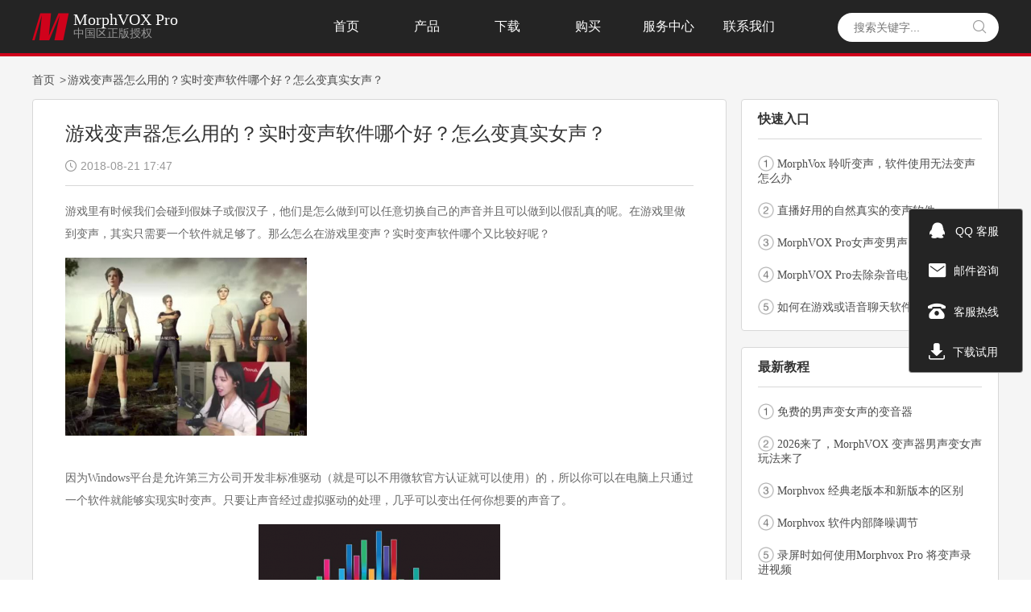

--- FILE ---
content_type: text/html; charset=UTF-8
request_url: https://www.bianyindashi.com/article/1122.html
body_size: 7275
content:



<!DOCTYPE html>
<html>
<head>
                <title>游戏变声器怎么用的？实时变声软件哪个好？怎么变真实女声？_变音大师官网</title>
        <meta name="description" content="游戏里有时候我们会碰到假妹子或假汉子，他们是怎么做到可以任意切换自己的声音并且可以做到以假乱真的呢。在游戏里做到变声，其实只需要一个软件就足够了。那么怎么在游戏里变声？实时变声软件哪个又比较好呢？"/>
    <meta name="keywords" content="游戏变声器，变声软件，麦克风变声器，morphvox官网，morphvox pro中文版"/>
    <meta name="viewport" content="width=1500">
    <link rel="shortcut icon" href="/favicon.ico">
    <link rel="stylesheet" type="text/css" href="/wp-content/themes/bianyindashi/style.css?v=4">
    <script type="text/javascript" src="/wp-content/themes/bianyindashi/js/jquery-1.8.3.min.js"></script>
    <link rel="stylesheet" href="https://cdn-static2.aunbox.cn/swiper/swiper.min.css">
    <script src="https://cdn-static2.aunbox.cn/swiper/swiper.min.js"></script>
    <style>
        @font-face {
            font-family: 'iconfont';
            src: url('/wp-content/themes/bianyindashi/Iconfont/iconfont.eot');
            src: url('/wp-content/themes/bianyindashi/Iconfont/iconfont.eot?#iefix') format('embedded-opentype'),
            url('/wp-content/themes/bianyindashi/Iconfont/iconfont.woff') format('woff'),
            url('/wp-content/themes/bianyindashi/Iconfont/iconfont.ttf') format('truetype'),
            url('/wp-content/themes/bianyindashi/Iconfont/iconfont.svg#iconfont') format('svg');
        }
        .iconfont{
            font-family:"iconfont" !important;
            font-size:16px;font-style:normal;
            -webkit-font-smoothing: antialiased;
            -webkit-text-stroke-width: 0;
            -moz-osx-font-smoothing: grayscale;
        }
    </style>
</head>
<div class="head">
    <div class="head_box">
        <div class="logo">
            <a href="/">
                <i class="iconfont">&#xe68d;</i>
                <div class="logo_text">
                    <h1>MorphVOX Pro</h1>
                    <p>中国区正版授权</p>
                </div>
            </a>
        </div>
        <div class="search_box">
            <form action="https://www.bianyindashi.com" method="get" autocomplete="off">
                <input type="text" class="search" name="s" placeholder="搜索关键字..." value=""/>
                <button class="icon_search" type="submit">
                    <i class="iconfont" style="color: #999;">&#xe67b;</i>
                </button>
            </form>
        </div>
        <div id="nav" class="menu-%e5%af%bc%e8%88%aa%e8%8f%9c%e5%8d%95-container"><ul id="nav-ul"><li class="menu-item-object-custom"><a href="/">首页</a></li>
<li class="menu-item-object-custom"><a href="/product">产品</a></li>
<li class="menu-item-object-custom"><a href="/download">下载</a></li>
<li class="menu-item-object-custom"><a href="/purchase">购买</a></li>
<li class="service_li menu-item-object-custom"><a href="/support">服务中心</a></li>
<li class="menu-item-object-custom"><a href="http://www.bianyindashi.com/contact">联系我们</a></li>
</ul></div>    </div>
</div>

<div class="modal_wrapper">
<div class="el-message-box">
    <div class="el-message-box__title">
        <span>温馨提示</span>
    </div>
    <div class="msg-content">
        您当前的电脑是苹果的操作系统, 但是选择了Windows版的软件！购买后软件将不能在当前电脑安装，确定继续购买吗？
    </div>
    <div class="el-message-box__btns">
        <button type="button" class="el-button  el-button--small" id="closeConfirm">
            <span>取消</span>
        </button>
        <button type="button" class="el-button  el-button--small el-button--primary " id="confirmBtn">
            <span>确定</span>
        </button>
    </div>
</div>
</div>
<script>
  $(".dropdown").css("position", "relative");
  $("a.dropdown-toggle").mouseenter(function(){
    $(".dropdown-menu").slideToggle("fast");
    $(".dropdown-menu").css("display", "flex");
  });
  $("a.dropdown-toggle").parents().siblings().mouseenter(function(){
    $(".dropdown-menu").slideUp("fast");
  });
  $(".dropdown-menu").mouseleave(function(){
    $(this).slideUp("fast");
  });
</script>
<link rel="stylesheet" type="text/css" href="/wp-content/themes/bianyindashi/css/public.css?v=0">
<div class="container_big">
    <div class="container" >
        <div class="entry-header location">
            <a href="/">首页</a> <a>游戏变声器怎么用的？实时变声软件哪个好？怎么变真实女声？</a>
        </div>
        <div class="content_public">
            <div class="pub_left">
                <div class="single_bt">
                    <h2>游戏变声器怎么用的？实时变声软件哪个好？怎么变真实女声？</h2>
                    <p><i class="iconfont">&#xe68c;</i><span>2018-08-21 17:47</span></p>
                </div>
                <div class="single_text_con">
                                            　　　<p class="alignnone" title="morphvoxpro_bianshengqiruanjian_1">游戏里有时候我们会碰到假妹子或假汉子，他们是怎么做到可以任意切换自己的声音并且可以做到以假乱真的呢。在游戏里做到变声，其实只需要一个软件就足够了。那么怎么在游戏里变声？实时变声软件哪个又比较好呢？</p>
<p class="alignnone" title="morphvoxpro_bianshengqiruanjian_1"><img class="aligncenter wp-image-1050 size-medium" title="morphvoxpro_bianshengqiruanjian_1" src="https://www.bianyindashi.com/wp-content/uploads/2018/08/1-4-300x221.png" alt="1" width="300" height="221" srcset="https://www.bianyindashi.com/wp-content/uploads/2018/08/1-4-300x221.png 300w, https://www.bianyindashi.com/wp-content/uploads/2018/08/1-4.png 612w" sizes="(max-width: 300px) 100vw, 300px" /></p>
<p class="alignnone" title="morphvoxpro_bianshengqiruanjian_1">因为Windows平台是允许第三方公司开发非标准驱动（就是可以不用微软官方认证就可以使用）的，所以你可以在电脑上只通过一个软件就能够实现实时变声。只要让声音经过虚拟驱动的处理，几乎可以变出任何你想要的声音了。</p>
<p><img class="aligncenter wp-image-1051 size-medium" title="morphvoxpro_bianshengqiruanjian_2" src="https://www.bianyindashi.com/wp-content/uploads/2018/08/2-4-300x219.png" alt="2" width="300" height="219" srcset="https://www.bianyindashi.com/wp-content/uploads/2018/08/2-4-300x219.png 300w, https://www.bianyindashi.com/wp-content/uploads/2018/08/2-4-100x73.png 100w, https://www.bianyindashi.com/wp-content/uploads/2018/08/2-4.png 623w" sizes="(max-width: 300px) 100vw, 300px" /></p>
<p>整个过程也不是很复杂，大多数的变声软件几乎都是一样的套路：系统声音界面找到虚拟音频驱动→设置虚拟音频驱动为默认值→软件里自带音频设置中找到虚拟音频驱动→设置虚拟音频驱动为默认麦克风设备。</p>
<p><img class="aligncenter wp-image-596 size-full" title="morphvoxpro_bianshengqiruanjian_3" src="https://www.bianyindashi.com/wp-content/uploads/2018/04/2-1.jpg" alt="2" width="600" height="444" srcset="https://www.bianyindashi.com/wp-content/uploads/2018/04/2-1-300x222.jpg 300w, https://www.bianyindashi.com/wp-content/uploads/2018/04/2-1-100x74.jpg 100w, https://www.bianyindashi.com/wp-content/uploads/2018/04/2-1.jpg 600w" sizes="(max-width: 600px) 100vw, 600px" /></p>
<p>看起来就是简单的几步，操作起来也不是很困难，那么设置完以后，最让大家感觉到麻烦以及在意的就是变声器的变声效果了。变声的效果这个跟变声器本身的算法有一定的关系，像MorphVOX Pro以及变声专家等老牌厂商就比较突出了。除了变声器自身的算法还有什么因素影响着变声效果呢？</p>
<p>&nbsp;</p>
<p><img class="aligncenter wp-image-1052" title="morphvoxpro_bianshengqiruanjian_4" src="https://www.bianyindashi.com/wp-content/uploads/2018/08/4-2-1024x730.png" alt="4" width="500" height="356" srcset="https://www.bianyindashi.com/wp-content/uploads/2018/08/4-2-300x214.png 300w, https://www.bianyindashi.com/wp-content/uploads/2018/08/4-2-768x547.png 768w, https://www.bianyindashi.com/wp-content/uploads/2018/08/4-2-1024x730.png 1024w, https://www.bianyindashi.com/wp-content/uploads/2018/08/4-2.png 1093w" sizes="(max-width: 500px) 100vw, 500px" /></p>
<p>还有就是设备问题了，变声器改变的是你的声音，试问如果你连原声的音质都不好怎么能变出一个好的声音呢？说白了就是需要一个好点的麦克风的问题，这个最好是单独的麦克风，因单独的麦克风不需要几百块的价格就能淘到一个音质不错的了。</p>
<p><img class="aligncenter wp-image-1053 size-medium" title="morphvoxpro_bianshengqiruanjian_5" src="https://www.bianyindashi.com/wp-content/uploads/2018/08/5-4-300x219.png" alt="5" width="300" height="219" srcset="https://www.bianyindashi.com/wp-content/uploads/2018/08/5-4-300x219.png 300w, https://www.bianyindashi.com/wp-content/uploads/2018/08/5-4-100x73.png 100w, https://www.bianyindashi.com/wp-content/uploads/2018/08/5-4.png 465w" sizes="(max-width: 300px) 100vw, 300px" /></p>
<p>此外就是使用者自身的发声控制问题了，男女说话是有区别的，如果用了女性的声音却还是男性的语气听起啦就会很怪，同理就是男性声音女性语气就会很娘。所以变声的时候，一定要想一想你要变的那个样子，究竟说话是什么样子再去说。</p>
<p><img class="aligncenter wp-image-1054" title="morphvoxpro_bianshengqiruanjian_6" src="https://www.bianyindashi.com/wp-content/uploads/2018/08/6-3.png" alt="6" width="400" height="285" srcset="https://www.bianyindashi.com/wp-content/uploads/2018/08/6-3-300x214.png 300w, https://www.bianyindashi.com/wp-content/uploads/2018/08/6-3.png 530w" sizes="(max-width: 400px) 100vw, 400px" /></p>
<p>掌握了以上这些技巧，不管你用MorphVOX Pro或变声专家在游戏变声的时候就都能够达到以假乱真的地步了，有兴趣的话可以根据以上这些建议试一试变声器所带来的独特魅力哦！</p>
<p><strong>热门教程：</strong></p>
<p>《<span style="color: #0000ff;"><a style="color: #0000ff;" href="https://www.bianyindashi.com/article/1026.html">如何使用MorphVOX Pro在QQ里变声</a></span>》</p>
<p>《<span style="color: #0000ff;"><a style="color: #0000ff;" href="https://www.bianyindashi.com/article/1027.html">如何使用MorphVOX Pro在微信中变声</a></span>》</p>
<p>《<span style="color: #0000ff;"><a style="color: #0000ff;" href="https://www.bianyindashi.com/article/1030.html">如何使用MorphVOX Pro在绝地求生中变声</a></span>》</p>
<p>《<span style="color: #0000ff;"><a style="color: #0000ff;" href="https://www.bianyindashi.com/article/1039.html">如何使用 MorphVOX Pro在YY中实现语音变声</a></span>》</p>
<p>《<span style="color: #0000ff;"><a style="color: #0000ff;" href="https://www.bianyindashi.com/article/morphvox-pro-5002.html">如何使用MorphVOX Pro调出尽量自然完美的男声变女声</a></span>》</p>
<p>更多精彩教程，请在MorphVOX Pro官网的【<span style="color: #0000ff;"><a style="color: #0000ff;" href="https://www.bianyindashi.com/support">服务中心</a></span>】中查找。</p>
<p>&nbsp;</p>
                                    </div>
                <div style="width: 780px;height: 1px;background: #e4e4e4;margin: 0 auto;"></div>
                <div class="share bdsharebuttonbox" style="text-align: center;">
                    <div class="bdsharebuttonbox" style="text-align: center;width: 600px;margin:0 auto;">
                        <!--                        <label class="va-m" style="margin-top:5px;">分享到：</label>-->
                        <div class="share_item">
                            <a href="#" class="bds_tsina xinlang iconfont share_icon_xl" style="background: #D32024;"  data-cmd="tsina" title="分享到新浪微博">
                                &#xe699;
                            </a><br/>
                            新浪微博
                        </div>
                        <div class="share_item">
                            <a href="#" class="bds_tqq iconfont share_icon_tx" style="background: #2F93C6;font-size: 22px;" data-cmd="tqq" title="分享到腾讯微博">
                                &#xe698;
                            </a><br/>
                            腾讯微博
                        </div>
                        <div class="share_item">
                            <a href="#" class="bds_weixin iconfont share_icon_wx" style="background: #3EB135;" data-cmd="weixin" title="分享到微信">
                                &#xe697;
                            </a><br/>
                            微信
                        </div>
                        <div class="share_item">
                            <a href="#" class="bds_qzone iconfont share_icon_bd" data-cmd="tieba" style="background: #1860AD;" title="分享到百度贴吧">
                                &#xe696;
                            </a><br/>
                            百度贴吧
                        </div>
                        <div class="share_item">
                            <a href="#" class="bds_tqq iconfont share_icon_qq" style="background: #F4C12A;" data-cmd="qzone" title="分享到QQ空间">
                                &#xe694;
                            </a><br/>
                            QQ空间
                        </div>
                        <div class="share_item">
                            <a href="#" class="bds_more iconfont share_icon_more" data-cmd="more" style="font-size:24px;background: #4197FF;">
                                &#xe69d;
                            </a><br/>
                            更多分享
                        </div>
                    </div>
                    <script>
                        window._bd_share_config={
                            "common":{"bdSnsKey":{},
                                "bdText":"","bdMini":"1","bdMiniList":false,"bdPic":"","bdStyle":"1","bdSize":"24"},
                            "share":{},
                            "image":{"viewList":["tsina","tqq","weixin","tieba","qzone"],
                                "viewText":"分享到：","viewSize":"24"},
                            "selectShare":{"bdContainerClass":null,"bdSelectMiniList":["weixin","qzone","tsina","tqq","renren"]}};with(document)0[(getElementsByTagName('head')[0]||body).appendChild(createElement('script')).src='/static/api/js/share.js?v=89860593.js?cdnversion='+~(-new Date()/36e5)];
                    </script>
                </div>
            </div>
            <div class="pub_right">
                <div class="right_fast">
    <h3 class="right_bt">快速入口</h3>
    <div class="right_des">
        <ul>
                                                                                    <li>
                                    <span>
                                        <img src="/wp-content/themes/bianyindashi/images/global_number1@2x.png" alt="" width="20"/>
                                    </span>
                        <a href="https://www.bianyindashi.com/article/latest-post/2057.html" target="_blank">MorphVox 聆听变声，软件使用无法变声怎么办</a>
                    </li>
                                    <li>
                                    <span>
                                        <img src="/wp-content/themes/bianyindashi/images/global_number2@2x.png" alt="" width="20"/>
                                    </span>
                        <a href="https://www.bianyindashi.com/article/2032.html" target="_blank">直播好用的自然真实的变声软件</a>
                    </li>
                                    <li>
                                    <span>
                                        <img src="/wp-content/themes/bianyindashi/images/global_number3@2x.png" alt="" width="20"/>
                                    </span>
                        <a href="https://www.bianyindashi.com/article/1947.html" target="_blank">MorphVOX Pro女声变男声</a>
                    </li>
                                    <li>
                                    <span>
                                        <img src="/wp-content/themes/bianyindashi/images/global_number4@2x.png" alt="" width="20"/>
                                    </span>
                        <a href="https://www.bianyindashi.com/article/1117.html" target="_blank">MorphVOX Pro去除杂音电流声教程</a>
                    </li>
                                    <li>
                                    <span>
                                        <img src="/wp-content/themes/bianyindashi/images/global_number5@2x.png" alt="" width="20"/>
                                    </span>
                        <a href="https://www.bianyindashi.com/article/1015.html" target="_blank">如何在游戏或语音聊天软件变声设置教程</a>
                    </li>
                                    </ul>
    </div>
</div>
<div class="right_fast">
    <h3 class="right_bt">最新教程</h3>
    <div class="right_des">
        <ul>
                                                                                    <li>
                                    <span>
                                        <img src="/wp-content/themes/bianyindashi/images/global_number1@2x.png" alt="" width="20"/>
                                    </span>
                        <a href="https://www.bianyindashi.com/article/2085.html" target="_blank">免费的男声变女声的变音器</a>
                    </li>
                                    <li>
                                    <span>
                                        <img src="/wp-content/themes/bianyindashi/images/global_number2@2x.png" alt="" width="20"/>
                                    </span>
                        <a href="https://www.bianyindashi.com/article/2083.html" target="_blank">2026来了，MorphVOX 变声器男声变女声玩法来了</a>
                    </li>
                                    <li>
                                    <span>
                                        <img src="/wp-content/themes/bianyindashi/images/global_number3@2x.png" alt="" width="20"/>
                                    </span>
                        <a href="https://www.bianyindashi.com/article/2081.html" target="_blank">Morphvox 经典老版本和新版本的区别</a>
                    </li>
                                    <li>
                                    <span>
                                        <img src="/wp-content/themes/bianyindashi/images/global_number4@2x.png" alt="" width="20"/>
                                    </span>
                        <a href="https://www.bianyindashi.com/article/2078.html" target="_blank">Morphvox 软件内部降噪调节</a>
                    </li>
                                    <li>
                                    <span>
                                        <img src="/wp-content/themes/bianyindashi/images/global_number5@2x.png" alt="" width="20"/>
                                    </span>
                        <a href="https://www.bianyindashi.com/article/2065.html" target="_blank">录屏时如何使用Morphvox Pro 将变声录进视频</a>
                    </li>
                                    <li>
                                    <span>
                                        <img src="/wp-content/themes/bianyindashi/images/global_number6@2x.png" alt="" width="20"/>
                                    </span>
                        <a href="https://www.bianyindashi.com/article/latest-post/2057.html" target="_blank">MorphVox 聆听变声，软件使用无法变声怎么办</a>
                    </li>
                                    <li>
                                    <span>
                                        <img src="/wp-content/themes/bianyindashi/images/global_number7@2x.png" alt="" width="20"/>
                                    </span>
                        <a href="https://www.bianyindashi.com/article/latest-post/2048.html" target="_blank">变声器MorphVox Pro 首次打开过慢 怎么办</a>
                    </li>
                                    <li>
                                    <span>
                                        <img src="/wp-content/themes/bianyindashi/images/global_number8@2x.png" alt="" width="20"/>
                                    </span>
                        <a href="https://www.bianyindashi.com/article/2046.html" target="_blank">MorphVox Pro 5.0 即按即通功能  游戏的绝配</a>
                    </li>
                                    <li>
                                    <span>
                                        <img src="/wp-content/themes/bianyindashi/images/global_number9@2x.png" alt="" width="20"/>
                                    </span>
                        <a href="https://www.bianyindashi.com/article/latest-post/2045.html" target="_blank">MorphVox Pro 5.0 在CF穿越火线中应用变声</a>
                    </li>
                                    <li>
                                    <span>
                                        <img src="/wp-content/themes/bianyindashi/images/global_number10@2x.png" alt="" width="20"/>
                                    </span>
                        <a href="https://www.bianyindashi.com/article/latest-post/2044.html" target="_blank">简单好用的修饰原声的腾讯会议变声器</a>
                    </li>
                                    </ul>
    </div>

</div>            </div>
        </div>
    </div>
</div>
<div class="foot">
    <div class="foot_box">
        <div class="foot_item">
            <h3>关于MorphVOX  Pro</h3>
            <ul>
                <li>
                    <a href="/product" target="_blank">功能介绍</a>
                </li>
                <li>
                    <a href="/download" target="_blank">软件下载</a>
                </li>
                <li>
                    <a href="/purchase-win" target="_blank">软件购买</a>
                </li>
            </ul>
        </div>
        <div class="foot_item">
            <h3>使用MorphVOX  Pro</h3>
            <ul>
                <li>
                    <a href="/article/1001.html" target="_blank">如何下载MorphVOX Pro</a>
                </li>
                <li>
                    <a href="/article/1002.html" target="_blank">如何安装MorphVOX  Pro</a>
                </li>
                <li>
                    <a href="/article/1003.html" target="_blank">如何激活MorphVOX  Pro</a>
                </li>
            </ul>
        </div>
        <div class="foot_item">
            <h3>获取帮助</h3>
            <ul>
                <li>
                    <a href="/rumen" target="_blank">入门教程</a>
                </li>
                <li>
                    <a href="/wanfa" target="_blank">潮流玩法</a>
                </li>
            </ul>
        </div>
        <div class="foot_item">
            <h3>了解更多</h3>
            <ul>
                <li>
                    <a href="/about" target="_blank">公司简介</a>
                </li>
                <li>
                    <a href="/contact" target="_blank">联系我们</a>
                </li>
            </ul>
        </div>
    </div>
</div>
<div class="copy">
    <p>
        <span>Copyright &copy;2026 杭州四颗豆网络技术有限公司 版权所有 | </span>
        <a href="/yonghuxieyi" target="_blank">用户使用协议</a> |
        <a href="/falvshengming" target="_blank"> 法律声明 </a> |
        <a href="/sitemap" target="_blank"> 网站地图</a>
    </p>
    <p>
        <img style="height:20px;position: relative;top: 3px; margin:auto 3px auto 10px;" src="/wp-content/themes/bianyindashi/images/footer_pic5.png">
        浙公网安备 <a target="_blank" rel="nofollow" href="http://www.beian.gov.cn/portal/registerSystemInfo?recordcode=33010802005243">33010802005243号</a>
        网络备案号：<a target="_blank" rel="nofollow" href="https://beian.miit.gov.cn/">浙ICP备16020296号-5</a>
    </p>
</div>
<!--返回顶部-->
<div class="fixed-accessories">
    <div class='fixed-top ' id="back-to-top"><i class="iconfont">&#xe690;</i></div>
</div>
<!--返回顶部-->
<!--悬浮模块-->
<div class="fixed_box">
    <p>
        <a style="color: #fff;text-decoration: none;" target="_blank" href="http://wpa.qq.com/msgrd?v=3&uin=3008217851&site=qq&menu=yes">
            <i class="iconfont" style="margin-right: 3px;">&#xe67c;</i>
            <span>QQ 客服</span>
        </a>
    </p>
    <p class="kefu_p">
        <a style="color: #fff;text-decoration: none;">
            <i class="iconfont span_hide" style="font-size: 18px;">&#xe681;</i>
            <span class="span_hide">邮件咨询</span>
            <a class="span_show" style="font-size: 14px;color: #fff;" href="mailto:kefu@softhunt.com">kefu@softhunt.com</a>
        </a>
    </p>
    <p class="kefu_p">
        <a style="color: #fff;text-decoration: none;">
            <i class="iconfont span_hide">&#xe68e;</i>
            <span class="span_hide">客服热线</span>
            <span class="span_show" style="font-size: 14px;">0571-87218575</span>
        </a>
    </p>
    <p>
        <a href="/download" style="color: #fff;">
            <i class="iconfont">&#xe68f;</i>
            <span>下载试用</span>
        </a>
    </p>
</div>
<script>
    var _hmt = _hmt || [];
    (function() {
        var hm = document.createElement("script");
        hm.src = "https://hm.baidu.com/hm.js?550f80418c9bd3bcde67e2ff842586c8";
        var s = document.getElementsByTagName("script")[0];
        s.parentNode.insertBefore(hm, s);
    })();
</script>
</body>
</html>
<script>
    $(".fixed-accessories").hide();
    $(window).scroll(function(){
        if($(window).scrollTop() > 300){
            $(".fixed-accessories").fadeIn(500);
        }else{
            $(".fixed-accessories").fadeOut(500);
        }
    });
    $("#back-to-top").click(function(){
        $('body,html').animate({scrollTop:0},100);
        return false;
    });

    //购买区分
    var ua = navigator.userAgent;
    var ipad = ua.match(/(iPad).*OS\s([\d_]+)/),
        isIphone =!ipad && ua.match(/(iPhone\sOS)\s([\d_]+)/),
        isAndroid = ua.match(/(Android)\s+([\d.]+)/),
        isMobile = isIphone || isAndroid;

    //判断手机端
    if(!isMobile){
        //需要先设置属性，因为后台无法直接自定义属性
        $(".is_btn a").eq(0).attr('data-os','Windows');
        $(".is_btn a").eq(1).attr('data-os','Mac');
        $(".is_btn a").each(function () {
            var self =  $(this);
            self.attr('data-href', self.attr('href'));
        });

        $(".is_btn a").click(function () {
            var softOs = jQuery(this).attr('data-os');
            var targetUrl = $(this).attr("data-href");
            var isMacorWindows = (navigator.platform == "Mac68K") || (navigator.platform == "MacPPC") || (
                navigator.platform == "Macintosh") || (navigator.platform == "MacIntel");
            if (softOs == 'Windows' && isMacorWindows) {
                $(".msg-content").html('您当前的电脑是苹果的操作系统, 但是选择了Windows版的软件！购买后软件将不能在当前电脑安装，确定继续购买吗？');
                $(".modal_wrapper").css('display','block');
                $("#confirmBtn").attr('data-href',targetUrl);
                return false;
            } else if (softOs == 'Mac' && !isMacorWindows) {
                $(".msg-content").html('您当前的电脑是Windows的操作系统, 但是选择了Mac版的软件！购买后软件将不能在当前电脑安装，确定继续购买吗？');
                $(".modal_wrapper").css('display','block');
                $("#confirmBtn").attr('data-href',targetUrl);
                return false;
            }else{
                window.open(targetUrl);
                return false;
            }
            return true;
        });

        $(".click-purchase").click(function(){
            var res = $(this).attr("res");
            var event_id = "";
            aa(res,'点击购买页购买按钮',event_id);
        })

        $("#confirmBtn").click(function(){
            $(".modal_wrapper").css('display','none');
            var that = $(this);
            setTimeout(function(){
                window.open(that.attr("data-href"));
            }, 0);
        });

        //closeConfirm
        $("#closeConfirm").click(function(){
            $(".modal_wrapper").css('display','none');
        });
        //点击下载不用版本按钮
        $(".down_btn").click(function(){
          event.stopPropagation();
          if($(this).hasClass("on")){
            $(this).removeClass("on");
            $(".show_all_dl").fadeOut();
          }else {
            $(this).addClass("on");
            $(".show_all_dl").fadeIn();
          }
        });
        $("body").click(function(){
          event.stopPropagation();
          $(".down_btn").removeClass("on");
          $(".show_all_dl").fadeOut();
        })
        //首页轮播
        var swiper = new Swiper('.swiper-container', {
          preventClicks : false,
          autoplay: {
            delay: 5000,
          },
          loop: true
        });
    }
</script>


--- FILE ---
content_type: text/css
request_url: https://www.bianyindashi.com/wp-content/themes/bianyindashi/style.css?v=4
body_size: 1088
content:
@charset "utf-8";
/*
Theme Name: 变音大师
Theme URI:
Author: kasa
Email: sdwu_zhang@163.com
Blog:
Author URI:
Description: 变音大师主题
Version: 1.0
License:
License URI:
Tags:
*/
/* CSS Document */
@import "css/main.css?v=1";

/*nav二级菜单*/
.dropdown-menu {
    width: 160px;
    height: 94px;
    position: absolute;
    top: 70px;
    left: -27px;
    background-color: rgba(36,36,36,1);
    border:1px solid rgba(255,255,255,0.28);
    /*display: flex;*/
    flex-flow: column nowrap;
    justify-content: space-around;
    display: none;
}
.menu-flex {
    display: flex;
    flex-flow: column nowrap;
    justify-content: space-around;
}
.dropdown-menu li {
    height: 40px;
    line-height: 40px;
    cursor: pointer;
}
.dropdown-menu li:hover {
    background-color: #000000;
}

.dropdown-menu li:first-child {
    background: url("./images/win.png") no-repeat 90% center;
    background-size: 22px auto;
}

.dropdown-menu li:last-child {
    background: url("./images/mac.png") no-repeat 90% center;
    background-size: 22px auto;
}

.dropdown-menu li a {
    text-align: left;
    padding: 0 11px;
    width: 100% !important;
    box-sizing: border-box;
    font-size: 14px;
    color: #FFFFFF;
}

.dropdown-menu li a::after {
    display: none !important;
}

.dropdown-menu > li > a:focus, .dropdown-menu > li > a:hover {
    background-color: transparent;
}


/*非当前系统购买链接提示*/
.modal_wrapper {
    position: fixed;
    top: 0;
    bottom: 0;
    left: 0;
    right: 0;
    text-align: center;
    background: rgba(0, 0, 0, 0.3);
    z-index: 10001;
    display: none;
}

.modal_wrapper .el-message-box {
    padding: 10px;
    display: inline-block;
    width: 420px;
    padding-bottom: 10px;
    vertical-align: middle;
    background-color: #fff;
    border-radius: 4px;
    border: 1px solid #ebeef5;
    font-size: 18px;
    -webkit-box-shadow: 0 2px 12px 0 rgba(0, 0, 0, 0.1);
    box-shadow: 0 2px 12px 0 rgba(0, 0, 0, 0.1);
    text-align: left;
    overflow: hidden;
    -webkit-backface-visibility: hidden;
    backface-visibility: hidden;
    position: absolute;
    top: 50%;
    left: 50%;
    margin-top: -81px;
    margin-left: -210px;
}

.modal_wrapper .el-message-box__title {
    font-size: 18px;
    line-height: 1;
    color: #303133;
}

.modal_wrapper .el-message-box .msg-content {
    font-size: 14px;
    color: #666666;
    padding: 10px 20px;
}

.modal_wrapper .el-message-box .el-message-box__btns {
    padding: 5px 15px 0;
    text-align: right;
}

.modal_wrapper .el-message-box .el-message-box__btns .el-button--small {
    padding: 9px 15px;
    font-size: 12px;
    border-radius: 3px;
    border: none;
    outline: none;
    background: #fff;
    border: 1px solid #dcdfe6;
}

.modal_wrapper .el-message-box .el-message-box__btns .el-button--primary {
    background: #0468FF;
    color: #fff;
}






--- FILE ---
content_type: text/css
request_url: https://www.bianyindashi.com/wp-content/themes/bianyindashi/css/public.css?v=0
body_size: 1312
content:
.content_public{
    width: 1200px;
    overflow: hidden;
    margin: 0 auto;
}
.pub_left{
    width: 780px;
    padding: 0 40px;
    min-height: 400px;
    border: 1px solid #D8D8D8;
    border-radius: 4px;
    float: left;
    background: #fff;
}
.public_biaoti{
    width: 100%;
    font-family: MicrosoftYaHei;
    font-size: 24px;
    color: #333333;
    line-height: 24px;
    padding: 20px 0;
    font-weight: normal;
}
.search_con ul li{
    padding: 28px 0;
    border-top: 1px solid #d8d8d8;
}
.search_con ul li a h3{
    font-family: MicrosoftYaHei;
    font-size: 18px;
    color: #242424;
    line-height: 16px;
    padding-bottom: 15px;
    font-weight: normal;
}
.search_con ul li a p{
    font-family: MicrosoftYaHei;
    font-size: 14px;
    color: #666666;
    line-height: 24px;
}
.search_con ul li a:hover p{
    color: #00548D;
}
 .arcticle_page { padding: 42px 0 49px 0; text-align: center; }
 .arcticle_page .page_p { font-size: 14px; }
.arcticle_page .page_p a { display: inline-block; width: 38px; height: 38px; text-align: center; line-height: 38px; border-radius: 4px; color: #999; background: #E7EBEE; margin: 0 2.5px; }
 .arcticle_page .page_p a:not(.page_active):hover{background: #BDC3C7;color: #fff;text-decoration: none;}
 .arcticle_page .page_p .page_active { color: #fff; background: #242424; text-decoration: none; }
 .arcticle_page .page_p a img{padding-bottom: 2px;}
 .arcticle_page .page_p .go_pre:hover, .pale_menu .more_menu_left .arcticle_page .page_p .go_next:hover { color: #fff; }

 .pub_right{
     float: right;
     width: 320px;
 }
 .right_fast{
     width: 278px;
     min-height: 150px;
     background: #FFFFFF;
     border: 1px solid #D8D8D8;
     border-radius: 4px;
     margin-bottom: 20px;
     padding: 0 20px;
 }
 .right_bt{
     font-family: PingFangSC-Medium;
     font-size: 16px;
     color: #333333;
     line-height: 16px;
     width: 100%;
     padding: 16px 0;
     border-bottom: solid 1px #D8D8D8;
 }
.pub_right ul li{
    padding-bottom: 16px;
}
.pub_right ul li:first-child{
    padding-top: 15px;
}
.pub_right ul li:last-child{
    padding-bottom: 20px;
}
.pub_right ul li a {
    font-family: PingFangSC-Regular;
    font-size: 14px;
    color: #4C4C4C;
    line-height: 14px;
}
.pub_right ul li a:hover{
    color: #00548D;
}
.pub_right ul li img{
    position: relative;
    top: 5px;
}

.single_bt{
    padding: 30px 0 16px;
    border-bottom: 1px solid #d8d8d8;
}
.single_bt h2{
    ont-family: MicrosoftYaHei;
    font-size: 24px;
    color: #333333;
    line-height: 1;
    font-weight: normal;
    padding-bottom: 20px;
}
.single_bt p{
    color: #999;
    font-size: 14px;
}
.single_bt p i{
    font-size: 14px;
    margin-right: 5px;
}
.single_text_con{
    padding-bottom: 40px;
}
.single_text_con p{
    font-family: MicrosoftYaHei;
    font-size: 14px;
    color: #666666;
    line-height: 28px;
    padding-bottom: 15px;
}
.single_text_con img{
    display: block;
    margin: 0 auto 20px;
}
.single_text_con h2{
    font-size: 20px;
    color: #666666;
    line-height: 1;
    padding-bottom: 15px;
}
.single_text_con strong{
    color: #666666;
    line-height: 1;
    padding-bottom: 15px;
    display: inline-block;
}
.single_text_con h3{
    font-family: MicrosoftYaHei;
    font-size: 18px;
    color: #666666;
    line-height: 1;
    padding-bottom: 15px;
}
.single_text_con h4{
    font-family: MicrosoftYaHei;
    font-size: 16px;
    color: #666666;
    line-height: 1;
    padding-bottom: 15px;
}

/*分享*/
.share { padding-top: 30px; height:75px;margin-bottom: 30px;}
.share label { font-size: 12px; color: #666666; }
.share .share_item { margin: 0 21px;display: inline-block; width: 48px;height:75px;text-align: center;font-size: 12px;color: #666;float: left;}
/*.share .share_item .xinlang{ background: url("../images/2017/article_weibo_normel@2x.png") no-repeat 50% 50%;}*/
.share .share_item a{ font-size: 20px;color: #fff;margin: 0 0 12px 0;padding-left: 0;width: 45px;height: 45px;line-height: 45px;border-radius: 100%;display: inline-block; }
.share a:hover { text-decoration: none;opacity: 1;}
.share a.iconfont { text-decoration: none;-webkit-text-stroke-width: 0px !important; }
.share a.share_icon_xl:hover { background: #7E1315 !important;width: 45px;}
.share a.share_icon_tx:hover { background: #1C5876 !important;transition: all 0.35s ease-in-out;}
.share a.share_icon_wx:hover { background: #256A1F !important;transition: all 0.35s ease-in-out;}
.share a.share_icon_bd:hover { background: #0E3967 !important;transition: all 0.35s ease-in-out;}
.share a.share_icon_qq:hover { background: #927319 !important;transition: all 0.35s ease-in-out;}
.share a.share_icon_more:hover { background: #275A99 !important;transition: all 0.35s ease-in-out;}
.bdshare-button-style1-24 a, .bdshare-button-style1-24 .bds_more{background: none;display: inline-block;}


--- FILE ---
content_type: text/css
request_url: https://www.bianyindashi.com/wp-content/themes/bianyindashi/css/main.css?v=1
body_size: 4642
content:
body,ol,ul,h1,h2,h3,h4,h5,h6,p,th,td,dl,dd,form,fieldset,legend,input,textarea,select,img,hr{margin:0;padding:0}
body,html{font-family: "Helvetica Neue", Helvetica, "PingFang SC",tahoma,'hiragino sans GB',arial,"Microsoft YaHei",sans-serif;-webkit-font-smoothing: antialiased;}
img{border: 0}
ul,li{list-style: none;}
a{cursor: pointer;text-decoration: none;}
.container{width: 1200px;margin: 0 auto;}


/*导航*/
.head{
    height: 70px;
    width: 100%;
    max-width: 2560px;
    margin: 0 auto;
    background:#242424;
    border-bottom: 4px solid #D0021B;
    box-sizing: border-box;
}
.head .head_box{
    width: 1200px;
    margin: 0 auto;
}
.logo{
    float: left;
    width: 230px;
    padding-top: 15px;
}
.logo .iconfont{
    color: #D0021B;
    font-size: 34px;
    float: left;
    display: block;
}
.logo .logo_text{
    padding-left: 6px;
    float: left;
}
.logo h1{
    font-family: HelveticaNeue;
    font-size: 20px;
    color: #FFFFFF;
    line-height: 18px;
    font-weight: normal;
}
.logo p{
    font-family: PingFangSC-Regular;
    font-size: 14px;
    color: #999999;
}
#nav{
    float: right;
}
#nav > ul > li{
    float: left;
    width: 100px;
}
#nav > ul > li.service_li{
   position: relative;
    height: 70px;
}
#nav > ul > li.service_li:hover .sub-menu{
    display: block;
}
#nav > ul > li > a{
    display: block;
    width: 100px;
    height: 66px;
    line-height: 66px;
    color: #fff;
    font-family: MicrosoftYaHei;
    font-size: 16px;
    text-align: center;
}
#nav > ul li.current-menu-item > a{
    background: #000 url("../images/navigation_click.png") no-repeat center bottom;
}
#nav > ul > li > a:hover{
    background: #000 url("../images/navigation_click.png") no-repeat center bottom;
}
#nav > ul > li .sub-menu{
    background: #fff !important;
    position: absolute;
    left: -15px;
    top: 70px;
    top: 66px\0;
    width: 132px;
    padding: 15px 0;
    text-align: center;
    border-radius: 0 0 4px 4px;
    display: none;
    box-shadow: 0 2px 12px rgba(0,0,0,0.50);
}
#nav > ul > li .sub-menu li{

}
#nav > ul > li .sub-menu li > a{
    color: #333;
    height: auto;
    line-height: 1;
    width: 132px;
}
#nav > ul > li .sub-menu li.current-menu-item a{
    background: #fff !important;
}
#nav > ul > li .sub-menu li:first-child a{
    padding-bottom: 30px;
}
#nav > ul > li.current-menu-item .sub-menu li a{
    background: none !important;
}
#nav > ul > li .sub-menu li a:hover{
    background: none !important;
    color: #C20C0C;
}
 .search_box {
     float: right;
     position: relative;
     display: block;
     top: -2px;
     height: 49px;
     padding-top: 18px;
     margin-left: 60px;
 }
.search_box .search {
    line-height:normal;
    line-height: 36px\0;
    vertical-align:middle;
    width: 160px;
    padding-right:40px;
    height: 36px;
    background: #FFFFFF;
    border-radius: 100px;
    outline: none;
    border: 0;
    text-indent: 20px;
    color: #999;
    font-size: 14px;
}
.search_box .icon_search {
    position: absolute;
    right: 5%;
    top: 17px;
    height: 36px;
    cursor: pointer;
    border: 0;
    background: none;
    outline: none;
}

.banner{
    max-width: 2560px;
    height: 620px;
    margin: 0 auto;
}
.banner_box{
    /*width: 1200px;*/
    /*margin: 0 auto;*/
}
.banner_box .banner_con{
    text-align: center;
  background: url("../images/banner1_bj.jpg") no-repeat center center;
  height: 620px;
  padding-top: 88px;
  box-sizing: border-box;
}
.banner_box .banner_con h2{
    font-family: HelveticaNeue;
    font-size: 100px;
    color: #FFFFFF;
    text-shadow: 0 2px 12px rgba(0,0,0,0.50);
}
.banner_box .banner_con p{
    padding: 20px 0 100px;
    font-family: PingFangSC-Medium;
    font-size: 72px;
    color: #FFFFFF;
    text-shadow: 0 2px 12px rgba(0,0,0,0.50);
}
.banner_box .download_btns {
  display: flex;
  justify-content: center;
}
.banner_box .download_btns a{
    display: inline-block;
    border-radius: 100px;
  width: 300px;
  height: 68px;
    text-align: center;
    line-height: 68px;
    font-size: 28px;
    margin: 0 63px;
    background: #D0021B;
    color: #fff;
  position: relative;
}
.banner_box .download_btns a:first-child {
  text-align: left;
  padding-left: 30px;
  box-sizing: border-box;
}
.banner_box .download_btns > div {
  position: relative;
}
.banner_box .download_btns > div a {
  width: 230px;
  border-radius: 100px 0 0 100px;
}
.banner_box .download_btns a i {
  margin-right: 16px;
}
.banner_box .download_btns > div .show_all_dl {
  width: 393px;
  height: 120px;
  background: url("../images/bg_xialak@2x.png") center no-repeat;
  background-size: cover;
  position: absolute;
  right: 0;
  padding-top: 14px;
  box-sizing: border-box;
  display: none;
}
.banner_box .download_btns > div .show_all_dl li a {
  width: 100%;
  height: 50px;
  border-radius: 0;
  margin: 0;
  background: transparent!important;
  padding: 0 18px!important;
  display: flex;
  justify-content: space-between;
  align-items: center;
  box-sizing: border-box;
}
.banner_box .download_btns > div .show_all_dl li a span {
  font-size: 22px;
  font-weight: 400;
  color: #000000;
  line-height: 30px;
}
.banner_box .download_btns > div .show_all_dl li a img {
  width: 22px;
  height: 22px;
}
.banner_box .download_btns > div .show_all_dl li a .normal_icon {
  display: inline-block;
}
.banner_box .download_btns > div .show_all_dl li a .hover_icon {
  display: none;
}
.banner_box .download_btns > div .show_all_dl li a:active span {
  color: #D0021B;
}
.banner_box .download_btns > div .show_all_dl li a:active .normal_icon {
  display: none;
}
.banner_box .download_btns > div .show_all_dl li a:active .hover_icon {
  display: inline-block;
}
.banner_box .download_btns .down_btn {
  position: absolute;
  right: 0;
  top: 0;
  width: 70px;
  height: 68px;
  background: #B90017;
  border-radius: 0px 100px 100px 0px;
  display: flex;
  justify-content: center;
  align-items: center;
  cursor: pointer;
}
.banner_box .download_btns .down_btn.on img {
  transform: rotate(180deg);
}
.banner_box .download_btns .down_btn img {
  width: 22px;
  height: 13px;
}
.banner_box .download_btns a .top_tip {
  width: 140px;
  height: 36px;
  font-size: 16px;
  color: #000000;
  background: url("../images/home_btn_def_xhdpi@2x.png") center no-repeat;
  background-size: cover;
  line-height: 30px;
  position: absolute;
  top: -22px;
  left: 0;
  text-align: center;
}
.banner_box .download_btns a:first-child:hover .bottom_tip {
  display: inline-block;
}
.banner_box .download_btns a .bottom_tip {
  background: url("../images/home_btn_def_xhdpi@2x(1).png") center no-repeat;
  background-size: cover;
  width: 280px;
  height: 29px;
  font-size: 14px;
  color: #000000;
  line-height: 34px;
  letter-spacing: 1px;
  position: absolute;
  bottom: -32px;
  left: -8px;
  text-align: center;
  display: none;
}
.banner_box .download_btns a.home_purchase{
    background: #D0021B;
    color: #fff;
}
.banner_box .download_btns a.home_down{
    background: #FFFFFF;
}
.banner_box .download_btns a:last-child{
    background: #fff;
    color: #242424;
}
.banner_box .download_btns a:last-child:hover{
    color: #D0021B;
}
.banner_box .download_btns a:last-child:active{
    color: #B90017;
}
.banner_box .download_btns a:first-child:hover{
  background: #A70015;
}
.banner_box .download_btns a:first-child:active{
    background: #A70015;
}
.home_con{
    max-width: 2560px;
    margin: 0 auto;
    position: relative;
}
.con_jian{
    height: 102px;
    width: 102px;
    position: absolute;
    left: 0;
    right: 0;
    margin: auto;
    background: #fff;
    border-radius: 100%;

}
.home_con .con_item{
    overflow: hidden;
    padding-bottom: 120px;
    width: 1200px;
    margin: 0 auto;
}
.home_con .con_item .item_text{
    float: left;
    padding-top: 80px;
}
.home_con.service_con_box .con_item .item_text{
    padding-top: 20px;
}
.home_con .con_item .item_text h3{
    font-family: PingFangSC-Medium;
    font-size: 42px;
    color: #000000;
    line-height: 1;
    font-weight: normal;
    padding-bottom: 20px;
}
.home_con .con_item .item_text p{
    font-family: PingFangSC-Regular;
    font-size: 18px;
    line-height: 42px;
    width: 456px;

}
.home_con .con_item .item_text p a{
    color: #666666;
}
.home_con .con_item .item_text p a:hover{
    color: #00548D;
}
.home_con.service_con_box .con_item .item_text p{
    width: 405px;
}
.home_con .con_item .item_img{
    float: left;
}
.home_con .con_item .item_center{
    float: left;
    width: 192px;
    height: 200px;
}

.line_div{
    width: 1200px;
    height: 1px;
    margin: 0 auto;
    background: #D8D8D8;
}

.home_future{
    width: 1200px;
    margin: 0 auto 140px;
    padding-top: 100px;
}
.home_bt{
    font-family: PingFangSC-Medium;
    font-size: 48px;
    color: #242424;
    line-height: 48px;
    text-align: center;
}
.future_con{
    width: 1200px;
    margin: 0 auto;
    overflow: hidden;
}
.future_con .future_item{
    display: block;
    background: #FFFFFF;
    border: 1px solid #D8D8D8;
    width: 280px;
    height: 268px;
    border-top: 6px solid #FF6767;
    box-sizing: border-box;
    float: left;
    margin:0 13px;
    margin:0 11px\0;
}
.future_con .future_item.product_future_item{
    width: 360px;
    height: 378px;
    border-top: 6px solid #232323 !important;
    margin:0 30px;
    margin: 0 24px\0;
}
.future_con .future_item:first-child{
    margin-left: 0;
}
.future_con .future_item:nth-child(2){
    border-top: 6px solid #67D9FF;
}
.future_con .future_item:nth-child(3){
    border-top: 6px solid #FDC266;
}
.future_con .future_item:last-child{
    margin-right: 0;
    border-top: 6px solid #9767FF;
}
.future_con .future_item:hover{
    margin-top: -30px;
    box-shadow: 0 2px 12px 0 rgba(0,0,0,0.20);
    transition: all 0.3s ease-in-out;
    -webkit-transition: all 0.3s ease-in-out;
    -o-transition: all 0.3s ease-in-out;
    -ms-transition: all 0.3s ease-in-out;
}
.future_con .future_item.product_future_item:hover{
    margin-top: 0;
    box-shadow: none;
}
.future_con .future_item h3{
    font-family: HelveticaNeue-Medium;
    font-size: 24px;
    color: #999999;
    line-height: 20px;
    padding: 30px 0 20px 20px;
    font-weight: normal;
}
.future_con .future_item h2{
    font-family: PingFangSC-Medium;
    font-size: 20px;
    color: #000000;
    line-height: 30px;
    padding-top: 30px;
    padding-bottom: 20px;
    padding-left: 20px;
}
.future_con .future_item.product_future_item h2{
    text-align: center;
    font-size: 24px;
    padding:0;
    padding-bottom: 20px;
}
.future_con .future_item.product_future_item h3 i{
    font-size: 60px;
}
.future_con .future_item.product_future_item h3{
    font-family: PingFangSC-Medium;
    font-size: 24px;
    color: #242424;
    line-height: 60px;
    font-weight: normal;
    text-align: center;
    padding: 0;
    padding-top: 55px;
    padding-bottom: 33px;

}
.future_con .future_item p{
    font-family: PingFangSC-Regular;
    font-size: 14px;
    color: #666666;
    line-height: 25px;
    padding-left: 20px;
    padding-right: 20px;
}
.future_con .future_item.product_future_item p{
    padding-left: 30px;
    padding-right: 30px;
}

.home_advice{
    height: 100px;
    max-width: 2560px;
    margin: 0 auto;
    background: url("../images/Group-10-Copy.png") no-repeat center center;
    text-align: center;
}
.home_advice a{
    display: inline-block;
    width: 220px;
    height: 50px;
    line-height: 50px;
    text-align: center;
    background: #fff;
    font-family: MicrosoftYaHei;
    font-size: 24px;
    color: #242424;
    border-radius: 100px;
    margin-top: 25px;
}
.home_advice a:hover{
    color: #D0021B;
}
.location {
    line-height: normal;
    border-radius: 0;
    white-space: nowrap;
    padding: 20px 0 14px;
}

.location>a+a:before {
    display: inline-block;
    padding: 0 2px;
    color: #666;
    content: " > "
}
.location.service_location>a+a:before {
    color: #fff;
}

.location>.active {
    color: #777
}

.location>a {
    font-size: 14px;
    text-decoration: none;
    color: #4d4d4d;
}

.location>a.active {
    color: #999
}

.location>a:active,.location>a:focus,.location>a:hover {
    color: #565656
}
.container_big{
    background: #f5f5f5;
    max-width: 2560px;
    margin: 0 auto;
    padding-bottom: 40px;
}
.content_box{
    width: 1080px;
    height: 420px;
    border: 1px solid #ccc;
    background: #fff;
    padding: 60px;
    margin-bottom: 40px;
}
.contact_text{
    float: left;
    padding-left: 60px;
    padding-top: 33px;
}
.contact_text .contact_bt{
    font-family: MicrosoftYaHei;
    font-size: 20px;
    color: #333333;
    line-height: 1;
    padding-bottom: 20px;
    font-weight: normal;
}
.contact_text p {
    line-height: 1;
    padding-bottom: 25px;
}

.contact_text p i{
   font-size: 20px;
    margin-right: 10px;
    position: relative;top: 3px;
}
.contact_text p span{
    font-family: MicrosoftYaHei;
    font-size: 14px;
    color: #666666;
    line-height: 14px;
}
.contact_text p em{
    font-family: HelveticaNeue;
    font-size: 14px;
    color: #2A2A2A;
    line-height: 14px;
    font-style: normal;
}
.contact_text p span a{
    display: inline-block;
    width: 100px;
    height: 30px;
    line-height: 30px;
    text-align: center;
    font-size: 14px;
    color: #fff;
    background: #12B7F5;
    border-radius: 4px;
}

.service_banner{
    height: 425px;
    max-width: 2560px;
    margin: 0 auto;
    background: url("../images/servicecenter_bj.jpg") no-repeat;
}
.service_con h2{
    text-align: center;
    font-family: PingFangSC-Medium;
    font-size: 42px;
    color: #FFFFFF;
    line-height: 42px;
    font-weight: normal;
    padding-top: 55px;
    padding-bottom: 30px;
}
.service_con h3{
    ont-family: MicrosoftYaHei;
    font-size: 16px;
    color: #FFFFFF;
    line-height: 29px;
    width: 1000px;
    margin: 0 auto;
    font-weight: normal;
    text-align: center;
}
.service_con form{
    width: 660px;
    height: 48px;
    margin: 30px auto 20px;
    position: relative;
}
.service_con form input{
    width: 660px;
    height: 48px;
    border-radius: 100px;
    background: #fff;
    border: 0;
    outline: none;
    text-indent: 30px;
    line-height: 48px\0;
    line-height: normal;
    font-size: 16px;
    color: #999;
}
.service_con form button{
    font-size: 20px;
    color: #999;
    position: absolute;
    right: 30px;
    bottom: 0;
    top: 0;
    outline: none;
    background: none;
    cursor: pointer;
    border: 0;
}
.service_con p{
    text-align: center;
    font-family: MicrosoftYaHei;
    font-size: 14px;
    color: #CCCCCC;
    line-height: 14px;
}
.more_source{
    max-width: 2560px;
    background: #F9F9F9;
    margin: 0 auto;
}
.more_source .source_box{
    width: 1050px;
    margin: 0 auto;
    padding-bottom: 40px;
}
.more_source .source_box h2{
    text-align: center;
    font-family: PingFangSC-Medium;
    font-size: 36px;
    color: #242424;
    line-height: 36px;
    padding: 60px 0;
    font-weight: normal;
}
.more_source .source_box .more_btn{
    text-align: center;
    font-family: PingFangSC-Medium;
    font-size: 16px;
    color: #666666;
    background: #FFFFFF;
    border: 1px solid #D8D8D8;
    border-radius: 100px;
    display: block;
    width: 150px;
    height: 42px;
    line-height: 40px;
    box-sizing: border-box;
    margin: 34px auto 0;
}
.more_source .source_box ul{
    overflow: hidden;
}
.more_source .source_box ul li{
    float: left;
    width: 33%;
    padding-bottom: 26px;
}
.more_source .source_box ul li a{
    font-family: PingFangSC-Regular;
    font-size: 14px;
    color: #242424;
}
.more_source .source_box ul li a:hover{
    color: #00548D;
}
.more_source .source_box ul li a:hover span{
    background: #00548D;
}
.more_source .source_box ul li a b{
    font-weight: normal;
}
.more_source .source_box ul li a span{
    width: 6px;
    height: 6px;
    display: inline-block;
    border-radius: 100%;
    background: #CCCCCC;
    position: relative;
    top: -2px;
    margin-right: 10px;
}

.foot{
    max-width: 2560px;
    margin: 0 auto;
    background: #242424;
    padding-top: 40px;
    padding-bottom: 20px;
    border-bottom: 1px solid #4B4B4B;
}
.foot .foot_box{
    width: 1200px;
    margin: 0 auto;
    overflow: hidden;
}
.foot .foot_box .foot_item{
    float: left;
    margin: 0 88px;
}
.foot .foot_box .foot_item:first-child{
    margin-left: 50px;
}
.foot .foot_box .foot_item:last-child{
    margin-right: 50px;
}

.foot .foot_box .foot_item h3{
    font-family: PingFangSC-Semibold;
    font-size: 16px;
    color: #E1E1E1;
    line-height: 16px;
    padding-bottom: 25px;
}
.foot .foot_box .foot_item ul li a{
    font-family: PingFangSC-Regular;
    font-size: 14px;
    color: #B4B4B4;
    line-height: 14px;
    display: inline-block;
    padding-bottom: 20px;
}
.foot .foot_box .foot_item ul li a:hover{
    color: #fff; text-decoration: none; transition: all 0.6s ease-in-out;
}
.copy{
    max-width: 2560px;
    margin: 0 auto;
    background: #212121;
    text-align: center;
    padding-top: 25px;
    padding-bottom: 25px;
}
.copy p{
    font-family: PingFangSC-Regular;
    font-size: 14px;
    color: #999999;
    line-height: 14px;
}
.copy p:first-child{
    padding-bottom: 14px;
}
.copy p a{
    color: #999999;
}
.copy p a:hover{
    color: #fff; text-decoration: none; transition: all 0.6s ease-in-out;
}

.blank10 {
    height: 10px
}

.blank20 {
    height: 20px
}

.blank30 {
    height: 30px
}

.blank70 {
    height: 70px
}

.blank60 {
    height: 60px
}

.blank50 {
    height: 50px
}

.blank80 {
    height: 80px
}

.color-666 {
    color: #666
}

.text-center {
    text-align: center
}

.text-left,.text-left2 {
    text-align: left
}

.text-left2 {
    text-indent: 2mm
}

.text-right {
    text-align: right
}

.alignnone {
    display: inline-block
}

.alignleft {
    float: left;
    margin: .375em 1.75em 1.75em 0
}

.alignright {
    float: right;
    margin: .375em 0 1.75em 1.75em
}

.aligncenter {
    clear: both;
    display: block;
    margin: 0 auto 1.75em
}

blockquote.alignleft {
    margin: .3157894737em 1.4736842105em 1.473684211em 0
}

blockquote.alignright {
    margin: .3157894737em 0 1.473684211em 1.4736842105em
}

blockquote.aligncenter {
    margin-bottom: 1.473684211em
}

.wx-text {
    float: left
}

.wx-bg {
    float: right;
    margin-right: 200px;
    background: url(../images/wx-bg.png) no-repeat;
    width: 565px;
    height: 271px
}

.wx-text p {
    font-size: 18px;
    color: #666
}

#qrcode-src {
    position: relative;
    left: 76px;
    top: 95px
}

/*产品*/
.use_case{
    width: 100%;
    /*overflow: hidden;*/
}
.product_bt{
    text-align: center;
    font-family: PingFangSC-Medium;
    font-size: 36px;
    color: #242424;
    line-height: 36px;
    font-weight: normal;
    padding-top: 60px;
    padding-bottom: 80px;
}
.des_item{
    float: left;
    overflow: hidden;
    margin-right: 220px;
    margin-bottom: 85px;
}
.des_item .des_img{
    float: left;
    margin-right: 20px;
}
.des_item .des_text{
    float: left;
    padding-top: 5px;
}
.des_item .des_text h3{
    font-family: PingFangSC-Medium;
    font-size: 20px;
    color: #242424;
    line-height: 20px;
    font-weight: normal;
    padding-bottom: 10px;
}
.des_item .des_text p{
    font-family: PingFangSC-Regular;
    font-size: 14px;
    color: #666666;
    line-height: 28px;
    width: 380px;
}
.product_future{
    overflow: hidden;
    max-width: 2560px;
    margin: 0 auto;
    background: #fff;
}
.future_des{
    width: 1000px;
    margin: 0 auto;
    padding-bottom: 50px;
    overflow: hidden;
}
.future_des ul li {
    width: 45%;
    float:left;
    padding-bottom: 50px;
}
.future_des ul li.padding_l {
    width: 41%;
    padding-left: 14%;
}
.future_des ul li b{
    font-family: HelveticaNeue-Bold;
    font-size: 20px;
    color: #CCCCCC;
    line-height: 24px;
    margin-right: 20px;
}
.future_des ul li span{
    font-family: PingFangSC-Regular;
    font-size: 18px;
    color: #242424;
    line-height: 18px;
}



.fixed_box{
    background: #242424;
    border: 1px solid rgba(255,255,255,0.50);
    border-radius: 4px;
    width: 140px;
    height: 200px;
    position: fixed;
    top: 36%;
    right: 10px;
    text-align: center;
    padding-top: 2px;
    z-index: 999;
}
.fixed_box p {width: 140px;margin: 0 auto;height:50px;line-height:45px;color: #fff;cursor: pointer;}
.fixed_box p:hover{background: #000;}
.fixed_box p:last-child{margin: 0 auto 14px;border-bottom:0;}
.fixed_box p i{font-size: 20px;position: relative;top: 2px;left: -6px;}
.fixed_box p:nth-child(4) a{text-decoration: none;}
.fixed_box p span{font-size: 14px;}
.fixed_box p a:hover span{color: #e6e6e6;}
.fixed_box p a:hover i{color: #e6e6e6;}
.fixed_box p.weixin_p{position: relative;}
.fixed_box p.weixin_p .fixed_weixin{position: absolute; left: -145px;top: -40px;display: none;}
.fixed_box p.weixin_p:hover .fixed_weixin{display: inline-block;}
.fixed_box p.kefu_p .span_show{display: none;}
.fixed_box p.kefu_p:hover{}
.fixed_box p.kefu_p:hover .span_show{display: inline-block;font-size: 14px;}
.fixed_box p.kefu_p:hover .span_hide{display: none;}

/*返回顶部*/
.fixed-accessories{position:fixed;bottom:94px;right:20px;z-index:999;}
.fixed-accessories .feedback-container{position:relative;display:block;width:80px;height: 80px;cursor:pointer;}
.fixed-top{width:60px;height:60px;margin-bottom:5px;line-height: 60px;text-align: center;border-radius: 4px;background: #fff;}
.fixed-top i{font-size: 60px;color: #D8D8D8;}
.fixed-top:hover{background:#999;cursor: pointer;}

::-webkit-scrollbar {
    width: 6px;
    height: 6px
}

::-webkit-scrollbar-track-piece {
    background-color: #E0E0E0;
    -webkit-border-radius: 6px
}

::-webkit-scrollbar-thumb:vertical {
    height: 5px;
    background-color: #676869;
    -webkit-border-radius: 6px
}

::-webkit-scrollbar-thumb:horizontal {
    width: 5px;
    background-color: #676869;
    -webkit-border-radius: 6px
}


/*新增banner*/
.banner_box .banner_con_new {
  background: url("../images/home_banner_bg_xhdpi.jpg") center no-repeat;
  background-size: cover;
  height: 620px;
  text-align: center;
  padding-top: 106px;
  box-sizing: border-box;
}
.banner_box .banner_con_new h2 {
  font-size: 90px;
  font-weight: 600;
  color: #FFFFFF;
  line-height: 126px;
}
.banner_box .banner_con_new .text_icon {
  width: 602px;
  height: 66px;
  margin: 27px auto 16px;
  display: block;
}
.banner_box .banner_con_new .line_icon {
  width: 696px;
  height: 8px;
}
.banner_box .banner_con_new .buy_btn {
  width: 278px;
  height: 75px;
  background: url("../images/home_banner_btn_xhdpi@2x.png") center no-repeat;
  background-size: cover;
  color: #fff;
  font-size: 32px;
  font-weight: bold;
  display: flex;
  align-items: center;
  justify-content: center;
  margin: 77px auto 0;
  padding-bottom: 4px;
  box-sizing: border-box;
}
